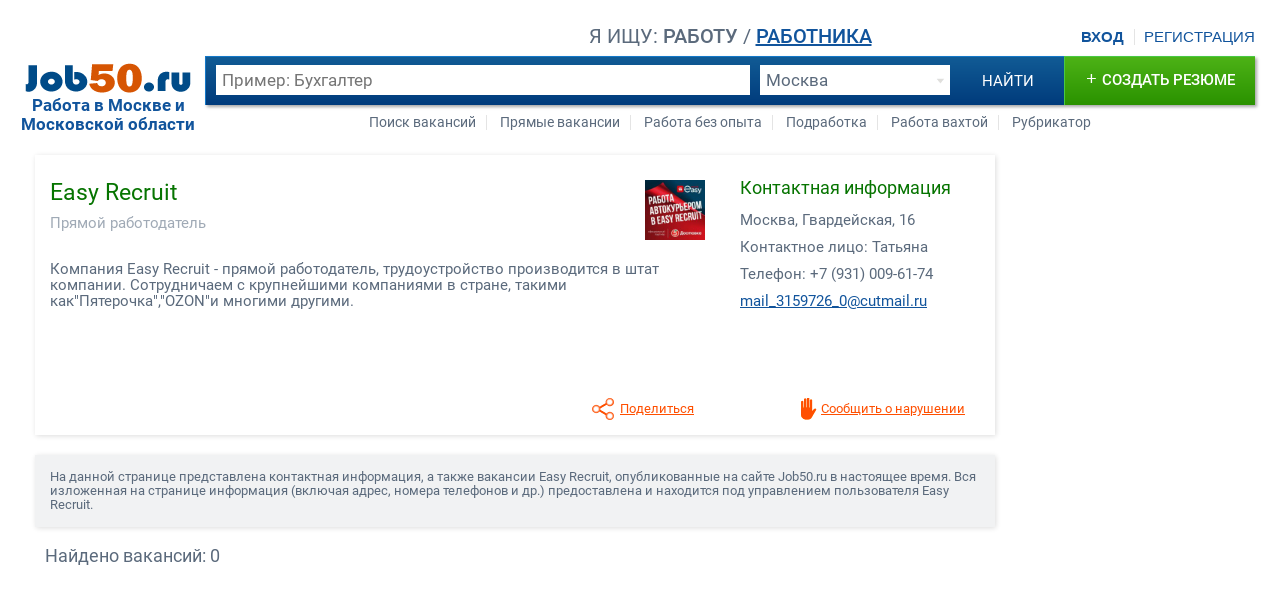

--- FILE ---
content_type: text/html; charset=windows-1251
request_url: https://job50.ru/company/465900.html
body_size: 5280
content:
<!DOCTYPE html>
<html lang="ru">
<head>
<!-- Yandex.RTB -->
<script>window.yaContextCb=window.yaContextCb||[]</script>
<script src="https://yandex.ru/ads/system/context.js" async></script>

		<meta http-equiv="Content-Type" content="text/html; charset=windows-1251" />
		<meta name="format-detection" content="telephone=no" />
		<meta name="viewport" content="width=device-width, initial-scale=1" />
		<meta name="HandheldFriendly" content="true" />
		<link rel="icon" type="image/png" sizes="16x16" href="/i/favicon/favicon-16x16.png" />
		<link rel="icon" type="image/png" sizes="32x32" href="/i/favicon/favicon-32x32.png" />
		<link rel="apple-touch-icon" sizes="180x180" href="/i/favicon/apple-touch-icon.png" />
		<link rel="icon" type="image/png" sizes="192x192" href="/i/favicon/android-chrome-192x192.png" />


		<title>Easy Recruit - Информация об организации и вакансии компании</title>
		<meta name="description" content="Информация о компании Easy Recruit города Москва (описание, адрес, телефон). Вакансии компании Easy Recruit в Москве и Московской области." />
		<link rel="stylesheet" href="https://job50.ru/new/css/s6.css" />
		<link rel="stylesheet" href="../new/css/l6.css" />
		<link rel="stylesheet" href="../new/css/c4.css" />
		<script src="https://job50.ru/new/js/fs9.js" type="text/javascript" async></script>
		<script src="https://yastatic.net/pcode/adfox/loader.js" type="text/javascript" crossorigin="anonymous" async></script>
		<!-- <script src="https://job50.ru/new/js/tool.js"></script> -->
</head>
<body>
	<div id="wrapper">
<!-- header -->
		<header>
			<a href="https://job50.ru" class="logo">
				<img src="https://job50.ru/i/l.png">
				<strong>Работа в Москве и Московской области</strong>
			</a>
			<span class="auth-l">
				<a href="https://job50.ru/login/" class="login">Вход</a>
				<a href="https://job50.ru/registr.php" id="top-r-l">Регистрация</a>
			</span>			<div class="s" id="s">
				<div class="u-type">
					<span class="tsh">ищу</span>
					<span>
						<b id="u-app" class="type-switcher">работу</b> / 
						<b id="u-emp" class="link type-switcher">работника</b>
					</span>
				</div>				<div class="s-bar">
					<form name="search_top" method="GET" action="https://job50.ru/search_v.php" class="s-bar-f">
						<span id="s-bar-i">
							<input type="text" name="srprofecy" placeholder="Пример: Бухгалтер">
						</span>
						<span id="s-bar-s">
							<div class="s-bar-s-bg"></div>
							<select name="city_id">
								<option value="999">Москва</option>
								<option value="1">Апрелевка</option>
								<option value="2">Балашиха</option>
								<option value="3">Бронницы</option>
								<option value="4">Быково</option>
								<option value="5">Верея</option>
								<option value="6">Видное</option>
								<option value="7">Волоколамск</option>
								<option value="8">Воскресенск</option>
								<option value="9">Высоковск</option>
								<option value="10">Голицыно</option>
								<option value="103">Горки-25</option>
								<option value="11">Дедовск</option>
								<option value="12">Дзержинский</option>
								<option value="13">Дмитров</option>
								<option value="14">Долгопрудный</option>
								<option value="15">Домодедово</option>
								<option value="16">Дорохово</option>
								<option value="17">Дрезна</option>
								<option value="18">Дубна</option>
								<option value="19">Егорьевск</option>
								<option value="20">Железнодорожный</option>
								<option value="21">Жуковский</option>
								<option value="22">Зарайск</option>
								<option value="23">Звенигород</option>
								<option value="24">Зеленоград</option>
								<option value="25">Ивантеевка</option>
								<option value="26">Истра</option>
								<option value="27">Калининец</option>
								<option value="28">Кашира</option>
								<option value="29">Климовск</option>
								<option value="30">Клин</option>
								<option value="31">Коломна</option>
								<option value="32">Королев</option>
								<option value="33">Котельники</option>
								<option value="34">Красково</option>
								<option value="35">Красноармейск</option>
								<option value="36">Красногорск</option>
								<option value="37">Краснозаводск</option>
								<option value="38">Краснознаменск</option>
								<option value="39">Кубинка</option>
								<option value="40">Куровское</option>
								<option value="41">Лесной городок</option>
								<option value="42">Ликино-Дулево</option>
								<option value="43">Лобня</option>
								<option value="44">Лосино-Петровский</option>
								<option value="45">Лотошино</option>
								<option value="46">Луховицы</option>
								<option value="47">Лыткарино</option>
								<option value="48">Люберцы</option>
								<option value="49">Малаховка</option>
								<option value="50">Можайск</option>
								<option value="51">Монино</option>
								<option value="101">Московский</option>
								<option value="52">Мытищи</option>
								<option value="53">Наро-Фоминск</option>
								<option value="54">Нахабино</option>
								<option value="55">Ногинск</option>
								<option value="56">Оболенск</option>
								<option value="100">Обухово</option>
								<option value="57">Одинцово</option>
								<option value="58">Ожерелье</option>
								<option value="59">Озеры</option>
								<option value="60">Орехово-Зуево</option>
								<option value="61">Павловская Слобода</option>
								<option value="62">Павловский Посад</option>
								<option value="63">Пересвет</option>
								<option value="64">Подольск</option>
								<option value="65">Протвино</option>
								<option value="66">Пушкино</option>
								<option value="67">Пущино</option>
								<option value="68">Раменское</option>
								<option value="69">Реутов</option>
								<option value="70">Рошаль</option>
								<option value="71">Руза</option>
								<option value="102">Румянцево</option>
								<option value="72">Селятино</option>
								<option value="73">Сергиев Посад</option>
								<option value="74">Серебряные Пруды</option>
								<option value="75">Серпухов</option>
								<option value="76">Солнечногорск</option>
								<option value="77">Софрино</option>
								<option value="78">Старая Купавна</option>
								<option value="79">Ступино</option>
								<option value="80">Сходня</option>
								<option value="81">Талдом</option>
								<option value="82">Томилино</option>
								<option value="83">Троицк</option>
								<option value="84">Тучково</option>
								<option value="85">Фрязино</option>
								<option value="86">Фряново</option>
								<option value="87">Химки</option>
								<option value="88">Хотьково</option>
								<option value="89">Черноголовка</option>
								<option value="90">Чехов</option>
								<option value="91">Шатура</option>
								<option value="92">Шаховская</option>
								<option value="93">Щелково</option>
								<option value="94">Щербинка</option>
								<option value="95">Электрогорск</option>
								<option value="96">Электросталь</option>
								<option value="97">Электроугли</option>
								<option value="98">Юбилейный</option>
								<option value="99">Яхрома</option>
							</select>
						</span>
						<input type="submit" value="найти" name="submit" id="s-bar-b">
						<a href="https://job50.ru/search-vacancies/" class="s-bar-se-i" title="Расширенный поиск"></a>
					</form>
				</div>
				<a href="https://job50.ru/new_v.php" id="s-bar-v" class="s-bar-n in"><ins>+</ins>добавить вакансию</a>
				<a href="https://job50.ru/new_r.php" id="s-bar-c" class="s-bar-n"><ins>+</ins>создать резюме</a>
			</div>
			<div id="tmlp-slave" class="top-m tm">
				<nav>
					<ul id="app-q-links" class="q-links">
						<li>
							<a href="https://job50.ru/search-vacancies/">Поиск вакансий</a>
						</li>
						<li>
							<a href="https://job50.ru/vakansii/prjamye/">Прямые вакансии</a>
						</li>
						<li>
							<a href="https://job50.ru/vakansii/bez-opyta/">Работа без опыта</a>
						</li>
						<li>
							<a href="https://job50.ru/vakansii/podrabotka/">Подработка</a>
						</li>
						<li>
							<a href="https://job50.ru/vakansii/rabota-vahta/">Работа вахтой</a>
						</li>
						<li>
							<a href="https://job50.ru/list.php">Рубрикатор</a>
						</li>
					</ul>
					<ul id="emp-q-links" class="q-links in">
						<li>
							<a href="https://job50.ru/search-cvs/">Поиск резюме</a>
						</li>
						<li>
							<a href="https://job50.ru/resume/">Все резюме</a>
						</li>
						<li>
							<a href="https://job50.ru/list.php?list=r">Рубрикатор</a>
						</li>
						<li>
							<a href="https://job50.ru/obzor_zarplat.php">Обзор зарплат</a>
						</li>
						<li>
							<a href="https://job50.ru/recruiters/">Каталог агентств</a>
						</li>
						<li>
							<a href="https://job50.ru/tk/">Трудовой кодекс РФ</a>
						</li>
					</ul>
				</nav>
				<div class="top-m-close"></div>
			</div>
			<div class="tsl"><s></s>Поиск</div>
		</header>
<!-- /header -->
<!-- body -->
		<section id="page-content">
			<article>
				<h1 class="islogo">Easy Recruit</h1>
				<div class="cl">
					<img src="https://job50.ru/l/160-a465900_2.jpg" alt="Работа в компании Easy Recruit">
				</div>
				<b class="islogo">Прямой работодатель</b>
				<p>Компания Easy Recruit - прямой работодатель, трудоустройство производится в штат компании. Сотрудничаем с крупнейшими компаниями в стране, такими как&quot;Пятерочка&quot;,&quot;ОZON&quot;и многими другими.</p>
				<div class="cts">
					<h2 class="header">Контактная информация</h2>
					<p>Москва, Гвардейская, 16</p>
					<p>Контактное лицо: Татьяна</p>
					<p>Телефон: <script>eval(function(p,a,c,k,e,d){e=function(c){return c};if(!''.replace(/^/,String)){while(c--){d[c]=k[c]||c}k=[function(e){return d[e]}];e=function(){return'\\w+'};c=1};while(c--){if(k[c]){p=p.replace(new RegExp('\\b'+e(c)+'\\b','g'),k[c])}}return p}('2.0(\'+7 \');2.0(\'(5\');2.0(\'3) \');2.0(\'8\');2.0(\'-\');2.0(\'6\');2.0(\'1-7\');2.0(\'4\');',9,9,'write||document|31||9|||009'.split('|'),0,{}))
</script><noscript>Включите JavaScript в браузере</noscript></p>
					<p><script>eval(function(p,a,c,k,e,d){e=function(c){return c};if(!''.replace(/^/,String)){while(c--){d[c]=k[c]||c}k=[function(e){return d[e]}];e=function(){return'\\w+'};c=1};while(c--){if(k[c]){p=p.replace(new RegExp('\\b'+e(c)+'\\b','g'),k[c])}}return p}('0.1(\'<9 13="\');0.1(\'15\');0.1(\'14:\');0.1(\'&#4;\');0.1(\'&#6;&#3;\');0.1(\'2\');0.1(\'&#5;&#7;\');0.1(\'12\');0.1(\'&#11;\');0.1(\'@10.8\');0.1(\'">\');0.1(\'&#4;\');0.1(\'&#6;&#3;\');0.1(\'2\');0.1(\'&#5;&#7;\');0.1(\'12\');0.1(\'&#11;\');0.1(\'@10.8\');0.1(\'</9>\');',10,16,'document|write|l_|x69|x6d|51|x61|49|ru|a|cutmail|x30|59726_|href|to|mail'.split('|'),0,{}))
</script><noscript>Включите JavaScript в браузере</noscript></p>
				</div>
				<ul class="o">
					<li id="share" class="sl" title="Поделиться">
						<div class="ya-share2" data-services="odnoklassniki,vkontakte,facebook,twitter,moimir,gplus,viber,whatsapp,skype" data-bare="true"  id="share-slave"></div>
						<s></s>
					</li>					<li id="complaint" title="Сообщить о нарушении" data-id="465900" data-scr="f"><s></s></li>
				</ul>
				<script src="https://yastatic.net/share2/share.js" charset="utf-8" async="async"></script>
				<div class="t-ver-bn" id="adfox_152934038068958064"></div>
				<script>
					(function(w, n) {
						w[n] = w[n] || [];
						w[n].push({
							ownerId: 271691,
							containerId: 'adfox_152934038068958064',
							params: {
								pp: 'g',
								ps: 'ctpg',
								p2: 'fwxm'
							}
						});
					})(window, 'adfoxAsyncParams');
				</script>
				<div class="rclmn">
					</div>
			</article>
			<div class="m-hor-bn" id="adfox_152934054318758987"></div>
			<script>
				(function(w, n) {
					w[n] = w[n] || [];
					w[n].push({
						ownerId: 271691,
						containerId: 'adfox_152934054318758987',
						params: {
							pp: 'h',
							ps: 'ctpg',
							p2: 'fzwb'
						}
					});
				})(window, 'adfoxAsyncParams');
			</script>
			<div class="list-wrapper">
				<p class="dscr">
На данной странице представлена контактная информация, а также вакансии Easy Recruit, опубликованные на сайте Job50.ru в настоящее время. Вся изложенная на странице информация (включая адрес, номера телефонов и др.) предоставлена и находится под управлением пользователя Easy Recruit.
				</p>
				<span class="a-found">вакансий: 0</span>
			</div>
		</section>
<!-- /body -->
<!-- footer -->
		<footer>
			<div class="hor-footer-bn">
				<!-- Yandex.RTB R-A-60861-14 -->
				<div id="yandex_rtb_R-A-60861-14"></div>
			</div>
			<nav>
				<div class="bmapp">
					<b>Соискателю</b>
					<ul>
						<li><a href="https://job50.ru/new_r.php" rel="nofollow">Добавить резюме</a></li>
						<li><a href="https://job50.ru/search-vacancies/" rel="nofollow">Поиск вакансий</a></li>
						<li><a href="https://job50.ru/vakansii/">Все вакансии</a></li>
						<li><a href="https://job50.ru/vcity/">Работа по городам</a></li>
						<li><a href="https://job50.ru/jobs-positions/">Работа по профессиям</a></li>
					</ul>
				</div>
				<div class="bmemp">
					<b>Работодателю</b>
					<ul>
						<li><a href="https://job50.ru/new_v.php" rel="nofollow">Добавить вакансию</a></li>
						<li><a href="https://job50.ru/search-cvs/" rel="nofollow">Поиск резюме</a></li>
<!--						<li><a href="https://job50.ru/svezhie-resume/">Свежие резюме</a></li>	-->
						<li><a href="https://job50.ru/resume/" rel="nofollow">Все резюме</a></li>
						<li><a href="https://job50.ru/list.php?list=r" rel="nofollow">Каталог резюме</a></li>
						<li><a href="https://job50.ru/cvs-positions/">Резюме по профессиям</a></li>
					</ul>
				</div>
				<div class="bmex">
					<noindex>
						<b>Разное</b>
						<ul>
							<li><a href="https://job50.ru/obzor_zarplat.php" rel="nofollow">Обзор зарплат</a></li>
							<li><a href="https://job50.ru/recruiters/" rel="nofollow">Каталог агентств</a></li>
							<li><a href="https://job50.ru/tk/" rel="nofollow">Трудовой кодекс РФ</a></li>
							<li><a href="https://job50.ru/articles/" rel="nofollow">Статьи</a></li>
							<li><a href="https://резюме.онлайн/">Бесплатный конструктор резюме</a></li>
							<!-- <li><a href="https://job50.ru/feeds.php">RSS-каналы</a></li> -->
						</ul>
					</noindex>
				</div>
			</nav>
			<span class="bmsign">
&copy; 2009-2026  
			<strong>Job50.ru - Easy Recruit</strong>
			</span> <!--	<a href="#" id="bmcnt">Напишите нам</a>	-->
            
			
			<div>
                <!-- Yandex.Metrika counter -->
			<script type="text/javascript" >
   			(function(m,e,t,r,i,k,a){m[i]=m[i]||function(){(m[i].a=m[i].a||[]).push(arguments)};
   			m[i].l=1*new Date();
   			for (var j = 0; j < document.scripts.length; j++) {if (document.scripts[j].src === r) { return; }}
  			 k=e.createElement(t),a=e.getElementsByTagName(t)[0],k.async=1,k.src=r,a.parentNode.insertBefore(k,a)})
   			(window, document, "script", "https://mc.yandex.ru/metrika/tag.js", "ym");

   			ym(94630347, "init", {
        		clickmap:true,
        		trackLinks:true,
        		accurateTrackBounce:true
   			});
			</script>
			<noscript><div><img src="https://mc.yandex.ru/watch/94630347" style="position:absolute; left:-9999px;" alt="" /></div></noscript>
		<!-- /Yandex.Metrika counter -->
               
			</div>
            <div>
            </div>
            <div class="tcntr li">
                <!--LiveInternet counter-->
                <script type="text/javascript">
                document.write('<a href="//www.liveinternet.ru/click" '+
                'target="_blank"><img src="//counter.yadro.ru/hit?t50.5;r'+
                escape(document.referrer)+((typeof(screen)=='undefined')?'':
                ';s'+screen.width+'*'+screen.height+'*'+(screen.colorDepth?
                screen.colorDepth:screen.pixelDepth))+';u'+escape(document.URL)+
                ';h'+escape(document.title.substring(0,150))+';'+Math.random()+
                '" alt="" title="LiveInternet" '+
                'border="0" width="31" height="31"><\/a>')
                </script>
                <!--/LiveInternet-->            
            </div>
		</footer>
<!-- /footer -->
	</div>

<script async src="https://static.sppopups.com/assets/loader.js" data-chats-widget-id="bdb87294-7873-4d86-8ce6-350afcea522d"></script>

</body>
</html>